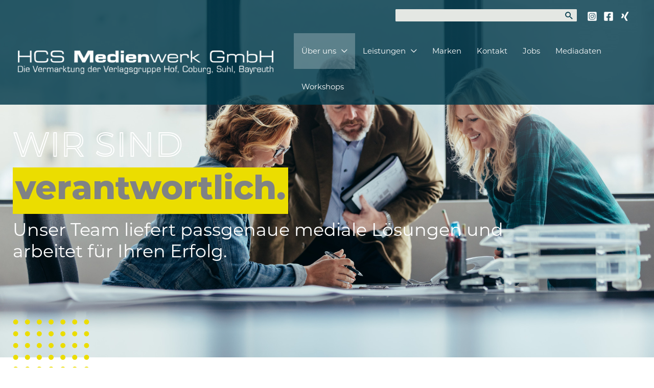

--- FILE ---
content_type: text/css
request_url: https://www.hcs-medienwerk.de/wp-content/uploads/sites/37/elementor/css/post-21.css?ver=1769487404
body_size: 626
content:
.elementor-kit-21{--e-global-color-primary:#00394B;--e-global-color-secondary:#54595F;--e-global-color-text:#00394B;--e-global-color-accent:#EBDD00;--e-global-color-bfcd177:#000;--e-global-color-6b90b1fc:#FFF;--e-global-typography-primary-font-family:"montserrat";--e-global-typography-primary-font-weight:400;--e-global-typography-primary-line-height:1.5em;--e-global-typography-secondary-font-family:"Roboto Slab";--e-global-typography-secondary-font-weight:400;--e-global-typography-text-font-family:"montserrat";--e-global-typography-text-font-size:20px;--e-global-typography-text-font-weight:400;--e-global-typography-text-line-height:1.5em;--e-global-typography-accent-font-family:"Roboto";--e-global-typography-accent-font-weight:500;--e-global-typography-8486e15-font-family:"montserrat";--e-global-typography-8486e15-font-size:85px;--e-global-typography-8486e15-text-transform:uppercase;--e-global-typography-8486e15-line-height:1.2em;--e-global-typography-8486e15-letter-spacing:1.5px;--e-global-typography-a4835fe-font-size:85px;--e-global-typography-a4835fe-font-weight:900;--e-global-typography-a4835fe-line-height:1.2em;--e-global-typography-1df6067-font-size:45px;--e-global-typography-1df6067-font-weight:400;--e-global-typography-1df6067-line-height:1.4em;--e-global-typography-50ac6ec-font-size:45px;--e-global-typography-50ac6ec-font-weight:900;--e-global-typography-50ac6ec-line-height:1.3em;--e-global-typography-012b0eb-font-size:20px;--e-global-typography-012b0eb-font-weight:700;--e-global-typography-012b0eb-line-height:1.2em;--e-global-typography-3e20824-font-weight:700;}.elementor-kit-21 e-page-transition{background-color:#FFBC7D;}.elementor-section.elementor-section-boxed > .elementor-container{max-width:1100px;}.e-con{--container-max-width:1100px;}.elementor-widget:not(:last-child){margin-block-end:20px;}.elementor-element{--widgets-spacing:20px 20px;--widgets-spacing-row:20px;--widgets-spacing-column:20px;}{}h1.entry-title{display:var(--page-title-display);}@media(max-width:1440px){.elementor-kit-21{--e-global-typography-text-font-size:18px;--e-global-typography-8486e15-font-size:65px;--e-global-typography-8486e15-line-height:1.4em;--e-global-typography-8486e15-letter-spacing:1.5px;--e-global-typography-a4835fe-font-size:65px;--e-global-typography-a4835fe-line-height:1.4em;--e-global-typography-1df6067-font-size:35px;--e-global-typography-1df6067-line-height:1.2em;--e-global-typography-50ac6ec-font-size:40px;--e-global-typography-012b0eb-font-size:18px;}.elementor-section.elementor-section-boxed > .elementor-container{max-width:1024px;}.e-con{--container-max-width:1024px;}}@media(max-width:767px){.elementor-kit-21{--e-global-typography-text-font-size:15px;--e-global-typography-8486e15-font-size:35px;--e-global-typography-8486e15-line-height:1.2em;--e-global-typography-8486e15-letter-spacing:1.5px;--e-global-typography-a4835fe-font-size:35px;--e-global-typography-a4835fe-line-height:1.2em;--e-global-typography-1df6067-font-size:20px;--e-global-typography-50ac6ec-font-size:25px;--e-global-typography-3e20824-font-size:16px;}.elementor-section.elementor-section-boxed > .elementor-container{max-width:767px;}.e-con{--container-max-width:767px;}}/* Start custom CSS */.bg-yellow {
    color: #00394b;
    background: #ebdd00;
    padding: 2px 5px;
}

.bg-blue {
    color: #ebdd00;
    background: #00394b;
    padding: 2px 5px;
}

#content p {
   
}

#content ul {
    margin-left: 20px;
    margin-bottom: 0;
}

#content li {
    list-style-type: '+ '
}

#cmplz-document,
#cmplz-document p,
#cmplz-document ul,
#cmplz-document li,
#cmplz-document td {
    max-width: unset;
    font-family: var( --e-global-typography-text-font-family ), sans-serif;
    font-size: var( --e-global-typography-text-font-size );
    font-weight: var( --e-global-typography-text-font-weight );
    line-height: var( --e-global-typography-text-line-height );
}
#cmplz-document ul {
    margin-bottom: 20px;
}

#cmplz-document h2 {
    border: none;
    margin-top: 30px;
}/* End custom CSS */

--- FILE ---
content_type: text/css
request_url: https://www.hcs-medienwerk.de/wp-content/uploads/sites/37/elementor/css/post-1116.css?ver=1769516957
body_size: 2319
content:
.elementor-1116 .elementor-element.elementor-element-6d7fef2:not(.elementor-motion-effects-element-type-background), .elementor-1116 .elementor-element.elementor-element-6d7fef2 > .elementor-motion-effects-container > .elementor-motion-effects-layer{background-image:url("https://www.hcs-medienwerk.de/wp-content/uploads/sites/37/2022/03/HCS-Medienwerk_Banner_Geschaeftsleitung.jpeg");background-repeat:no-repeat;background-size:cover;}.elementor-1116 .elementor-element.elementor-element-6d7fef2 > .elementor-background-overlay{background-color:var( --e-global-color-primary );opacity:0.75;transition:background 0.3s, border-radius 0.3s, opacity 0.3s;}.elementor-1116 .elementor-element.elementor-element-6d7fef2 > .elementor-container{min-height:850px;}.elementor-1116 .elementor-element.elementor-element-6d7fef2{transition:background 0.3s, border 0.3s, border-radius 0.3s, box-shadow 0.3s;}.elementor-1116 .elementor-element.elementor-element-4df603d > .elementor-widget-wrap > .elementor-widget:not(.elementor-widget__width-auto):not(.elementor-widget__width-initial):not(:last-child):not(.elementor-absolute){margin-block-end:0px;}.elementor-1116 .elementor-element.elementor-element-3e3fa6c{--spacer-size:150px;}.elementor-1116 .elementor-element.elementor-element-2c222e1 .elementor-heading-title{font-family:var( --e-global-typography-8486e15-font-family ), sans-serif;font-size:var( --e-global-typography-8486e15-font-size );text-transform:var( --e-global-typography-8486e15-text-transform );line-height:var( --e-global-typography-8486e15-line-height );letter-spacing:var( --e-global-typography-8486e15-letter-spacing );-webkit-text-stroke-width:2px;stroke-width:2px;-webkit-text-stroke-color:#FFFFFF;stroke:#FFFFFF;color:#00000000;}.elementor-1116 .elementor-element.elementor-element-bddd77b{width:auto;max-width:auto;}.elementor-1116 .elementor-element.elementor-element-bddd77b > .elementor-widget-container{background-color:var( --e-global-color-accent );padding:0px 5px 0px 5px;}.elementor-1116 .elementor-element.elementor-element-bddd77b .elementor-heading-title{font-size:var( --e-global-typography-a4835fe-font-size );font-weight:var( --e-global-typography-a4835fe-font-weight );line-height:var( --e-global-typography-a4835fe-line-height );}.elementor-1116 .elementor-element.elementor-element-744a9bc{--spacer-size:10px;}.elementor-1116 .elementor-element.elementor-element-8316529{font-size:var( --e-global-typography-1df6067-font-size );font-weight:var( --e-global-typography-1df6067-font-weight );line-height:var( --e-global-typography-1df6067-line-height );color:var( --e-global-color-6b90b1fc );}body:not(.rtl) .elementor-1116 .elementor-element.elementor-element-0c60ed4{left:0px;}body.rtl .elementor-1116 .elementor-element.elementor-element-0c60ed4{right:0px;}.elementor-1116 .elementor-element.elementor-element-0c60ed4{top:-75px;text-align:start;}.elementor-1116 .elementor-element.elementor-element-957aef9 > .elementor-element-populated{text-align:center;}.elementor-1116 .elementor-element.elementor-element-3196075{--spacer-size:50px;}.elementor-1116 .elementor-element.elementor-element-c2be41f{font-size:var( --e-global-typography-50ac6ec-font-size );font-weight:var( --e-global-typography-50ac6ec-font-weight );line-height:var( --e-global-typography-50ac6ec-line-height );}.elementor-1116 .elementor-element.elementor-element-030089e .elementor-heading-title{font-family:"montserrat", sans-serif;font-size:85px;text-transform:uppercase;line-height:1.2em;letter-spacing:1.5px;-webkit-text-stroke-width:2px;stroke-width:2px;-webkit-text-stroke-color:var( --e-global-color-accent );stroke:var( --e-global-color-accent );color:#00000000;}.elementor-1116 .elementor-element.elementor-element-a07940d{--spacer-size:50px;}.elementor-1116 .elementor-element.elementor-element-4defd82{text-align:center;font-size:45px;font-weight:900;line-height:1.3em;}.elementor-1116 .elementor-element.elementor-element-b4b2380{--spacer-size:20px;}.elementor-1116 .elementor-element.elementor-element-82387d8{font-weight:900;}.elementor-1116 .elementor-element.elementor-element-c45dd9c{--spacer-size:30px;}.elementor-1116 .elementor-element.elementor-element-5d53743{font-family:var( --e-global-typography-text-font-family ), sans-serif;font-size:var( --e-global-typography-text-font-size );font-weight:var( --e-global-typography-text-font-weight );line-height:var( --e-global-typography-text-line-height );}.elementor-1116 .elementor-element.elementor-element-437b3a8{--spacer-size:30px;}.elementor-1116 .elementor-element.elementor-element-1cc9d5b > .elementor-widget-wrap > .elementor-widget:not(.elementor-widget__width-auto):not(.elementor-widget__width-initial):not(:last-child):not(.elementor-absolute){margin-block-end:1px;}.elementor-1116 .elementor-element.elementor-element-1cc9d5b > .elementor-element-populated{border-style:solid;border-color:var( --e-global-color-accent );}.elementor-1116 .elementor-element.elementor-element-1cc9d5b > .elementor-element-populated, .elementor-1116 .elementor-element.elementor-element-1cc9d5b > .elementor-element-populated > .elementor-background-overlay, .elementor-1116 .elementor-element.elementor-element-1cc9d5b > .elementor-background-slideshow{border-radius:2px 2px 2px 2px;}.elementor-1116 .elementor-element.elementor-element-a3bc3ae{text-align:center;font-size:30px;font-weight:900;line-height:1.4em;}.elementor-1116 .elementor-element.elementor-element-9d71f3a{text-align:center;font-family:var( --e-global-typography-text-font-family ), sans-serif;font-size:var( --e-global-typography-text-font-size );font-weight:var( --e-global-typography-text-font-weight );line-height:var( --e-global-typography-text-line-height );}.elementor-1116 .elementor-element.elementor-element-99a20f9{text-align:center;font-size:30px;font-weight:900;line-height:1.4em;}.elementor-1116 .elementor-element.elementor-element-79dac76{text-align:center;font-family:var( --e-global-typography-text-font-family ), sans-serif;font-size:var( --e-global-typography-text-font-size );font-weight:var( --e-global-typography-text-font-weight );line-height:var( --e-global-typography-text-line-height );}.elementor-1116 .elementor-element.elementor-element-ecc5ef7{width:var( --container-widget-width, 100% );max-width:100%;--container-widget-width:100%;--container-widget-flex-grow:0;align-self:center;}.elementor-1116 .elementor-element.elementor-element-ecc5ef7 > .elementor-widget-container{margin:0px 0px 0px 0px;padding:0px 0px 0px 0px;}.elementor-1116 .elementor-element.elementor-element-ecc5ef7 .eael-content-timeline-line{width:3px;margin-left:-12px;background:var( --e-global-color-accent );margin-top:0px;}.elementor-1116 .elementor-element.elementor-element-ecc5ef7 .eael-horizontal-timeline__line{height:3px;background:var( --e-global-color-accent );margin-top:0px;}.elementor-1116 .elementor-element.elementor-element-ecc5ef7 .eael-horizontal-timeline__line .eael-horizontal-timeline-item__highlight{height:3px;background:var( --e-global-color-primary );}.elementor-1116 .elementor-element.elementor-element-ecc5ef7 .eael-content-timeline-line .eael-content-timeline-inner{width:3px;background:var( --e-global-color-primary );}.elementor-1116 .elementor-element.elementor-element-ecc5ef7 .eael-horizontal-timeline__line::after{background:var( --e-global-color-primary );border:var( --e-global-color-primary );}.elementor-1116 .elementor-element.elementor-element-ecc5ef7 .eael-content-timeline-content{background:#FFFFFF00;padding:15px 15px 15px 15px;text-align:left;}.elementor-1116 .elementor-element.elementor-element-ecc5ef7 .eael-horizontal-timeline-item__card-inner{background:#FFFFFF00;padding:15px 15px 15px 15px;text-align:left;}.elementor-1116 .elementor-element.elementor-element-ecc5ef7 .eael-content-timeline-content::before{border-left-color:#f1f2f3;border-right-color:#f1f2f3;border-width:0px;top:35px;}.elementor-1116 .elementor-element.elementor-element-ecc5ef7 .eael-horizontal-timeline-item__card-arrow{width:0px;height:0px;left:35px;}.elementor-1116 .elementor-element.elementor-element-ecc5ef7 .eael-horizontal-timeline-item__card-arrow:before{background:#f1f2f3;}.elementor-1116 .elementor-element.elementor-element-ecc5ef7 .eael-content-timeline-img{width:26px;height:26px;margin-top:0px;margin-left:-23px;}.elementor-1116 .elementor-element.elementor-element-ecc5ef7 .eael-horizontal-timeline-item__point-content .eael-elements-icon{width:26px;height:26px;margin-left:-23px;border-width:0px;background:var( --e-global-color-accent );border-color:var( --e-global-color-6b90b1fc );}.elementor-1116 .elementor-element.elementor-element-ecc5ef7 .eael-content-timeline-img i{font-size:0px;color:#fff;}.elementor-1116 .elementor-element.elementor-element-ecc5ef7 .eael-content-timeline-img .content-timeline-bullet-svg{height:0px;width:0px;}.elementor-1116 .elementor-element.elementor-element-ecc5ef7 .eael-content-timeline-img svg{height:0px;width:0px;fill:#fff;}.elementor-1116 .elementor-element.elementor-element-ecc5ef7 .eael-horizontal-timeline-item__point-content .eael-elements-icon i{font-size:0px;color:#fff;}.elementor-1116 .elementor-element.elementor-element-ecc5ef7 .eael-horizontal-timeline-item__point-content .eael-elements-icon svg{height:0px;width:0px;vertical-align:middle;fill:#fff;}.elementor-1116 .elementor-element.elementor-element-ecc5ef7 ..eael-content-timeline-line .eael-content-timeline-inner{margin-top:0px;}.elementor-1116 .elementor-element.elementor-element-ecc5ef7 .eael-content-timeline-img.eael-picture{border-width:0px;background:var( --e-global-color-accent );border-color:var( --e-global-color-6b90b1fc );}.elementor-1116 .elementor-element.elementor-element-ecc5ef7 .eael-content-timeline-block.eael-highlight .eael-content-timeline-img.eael-picture{background:var( --e-global-color-primary );border-color:#fff;}.elementor-1116 .elementor-element.elementor-element-ecc5ef7 .eael-horizontal-timeline-item.is-active .eael-horizontal-timeline-item__point-content .eael-elements-icon{background:var( --e-global-color-primary );border-color:#fff;}.elementor-1116 .elementor-element.elementor-element-ecc5ef7 .eael-content-timeline-block.eael-highlight .eael-content-timeline-img i{color:#fff;}.elementor-1116 .elementor-element.elementor-element-ecc5ef7 .eael-content-timeline-block.eael-highlight .eael-content-timeline-img svg{fill:#fff;}.elementor-1116 .elementor-element.elementor-element-ecc5ef7 .eael-horizontal-timeline-item.is-active .eael-horizontal-timeline-item__point-content .eael-elements-icon i{color:#fff;}.elementor-1116 .elementor-element.elementor-element-ecc5ef7 .eael-horizontal-timeline-item.is-active .eael-horizontal-timeline-item__point-content .eael-elements-icon svg{fill:#fff;}.elementor-1116 .elementor-element.elementor-element-ecc5ef7 .eael-content-timeline-content .eael-timeline-title{color:var( --e-global-color-primary );text-align:left;}.elementor-1116 .elementor-element.elementor-element-ecc5ef7 .eael-content-timeline-content .eael-timeline-title a{color:var( --e-global-color-primary );text-align:left;}.elementor-1116 .elementor-element.elementor-element-ecc5ef7 .eael-horizontal-timeline-item .eael-horizontal-timeline-item__card-title{color:var( --e-global-color-primary );text-align:left;}.elementor-1116 .elementor-element.elementor-element-ecc5ef7 .eael-horizontal-timeline-item .eael-horizontal-timeline-item__card-title a{color:var( --e-global-color-primary );text-align:left;}.elementor-1116 .elementor-element.elementor-element-ecc5ef7 .eael-content-timeline-content .eael-timeline-title,
							  .elementor-1116 .elementor-element.elementor-element-ecc5ef7 .eael-horizontal-timeline-item .eael-horizontal-timeline-item__card-title,
							  .elementor-1116 .elementor-element.elementor-element-ecc5ef7 .eael-content-timeline-content .eael-timeline-title a,
							  .elementor-1116 .elementor-element.elementor-element-ecc5ef7 .eael-horizontal-timeline-item .eael-horizontal-timeline-item__card-title a{font-family:"montserrat", sans-serif;font-size:20px;font-weight:900;line-height:1.2em;}.elementor-1116 .elementor-element.elementor-element-ecc5ef7 .eael-content-timeline-content p{color:var( --e-global-color-primary );}.elementor-1116 .elementor-element.elementor-element-ecc5ef7 .eael-horizontal-timeline-item__card-inner p{color:var( --e-global-color-primary );}.elementor-1116 .elementor-element.elementor-element-ecc5ef7 .eael-content-timeline-content p, .elementor-1116 .elementor-element.elementor-element-ecc5ef7 .eael-horizontal-timeline-item__card-inner p{font-size:18px;line-height:1.2em;}.elementor-1116 .elementor-element.elementor-element-ecc5ef7 .eael-content-timeline-content .eael-date{margin:0px 0px 0px 0px;color:var( --e-global-color-primary );}.elementor-1116 .elementor-element.elementor-element-ecc5ef7 .eael-horizontal-timeline-item .eael-horizontal-timeline-item__meta{margin:0px 0px 0px 0px;color:var( --e-global-color-primary );}.elementor-1116 .elementor-element.elementor-element-ecc5ef7 .eael-content-timeline-content .eael-read-more, .elementor-1116 .elementor-element.elementor-element-ecc5ef7 .eael-horizontal-timeline-item .eael-read-more{color:#fff;}.elementor-1116 .elementor-element.elementor-element-ecc5ef7 .eael-content-timeline-content .eael-read-more{background:var( --e-global-color-primary );}.elementor-1116 .elementor-element.elementor-element-ecc5ef7 .eael-horizontal-timeline-item .eael-read-more{background:var( --e-global-color-primary );}.elementor-1116 .elementor-element.elementor-element-ecc5ef7 .eael-content-timeline-content .eael-read-more:hover{color:#f9f9f9;background:#bac4cb;}.elementor-1116 .elementor-element.elementor-element-ecc5ef7 .eael-horizontal-timeline-item .eael-read-more:hover{color:#f9f9f9;background:#bac4cb;}.elementor-1116 .elementor-element.elementor-element-c2e1c0c{--spacer-size:30px;}.elementor-1116 .elementor-element.elementor-element-a8790b2:not(.elementor-motion-effects-element-type-background), .elementor-1116 .elementor-element.elementor-element-a8790b2 > .elementor-motion-effects-container > .elementor-motion-effects-layer{background-image:url("https://www.hcs-medienwerk.de/wp-content/uploads/sites/37/2022/03/HCS-Medienwerk_Hintergrund_Kontaktbox-e1652085920668.jpeg");background-position:center center;background-repeat:no-repeat;background-size:cover;}.elementor-1116 .elementor-element.elementor-element-a8790b2 > .elementor-background-overlay{background-color:var( --e-global-color-primary );opacity:0.75;transition:background 0.3s, border-radius 0.3s, opacity 0.3s;}.elementor-1116 .elementor-element.elementor-element-a8790b2 > .elementor-container{max-width:700px;min-height:700px;}.elementor-1116 .elementor-element.elementor-element-a8790b2{transition:background 0.3s, border 0.3s, border-radius 0.3s, box-shadow 0.3s;}.elementor-1116 .elementor-element.elementor-element-813f146 > .elementor-widget-wrap > .elementor-widget:not(.elementor-widget__width-auto):not(.elementor-widget__width-initial):not(:last-child):not(.elementor-absolute){margin-block-end:0px;}.elementor-1116 .elementor-element.elementor-element-813f146 > .elementor-element-populated{border-style:solid;border-width:2px 2px 2px 2px;border-color:var( --e-global-color-6b90b1fc );padding:100px 100px 100px 100px;}.elementor-1116 .elementor-element.elementor-element-598158e{text-align:center;font-size:45px;font-weight:900;line-height:1.2em;color:var( --e-global-color-6b90b1fc );}.elementor-1116 .elementor-element.elementor-element-f129f25{text-align:center;}.elementor-1116 .elementor-element.elementor-element-f129f25 .elementor-heading-title{font-family:var( --e-global-typography-8486e15-font-family ), sans-serif;font-size:var( --e-global-typography-8486e15-font-size );text-transform:var( --e-global-typography-8486e15-text-transform );line-height:var( --e-global-typography-8486e15-line-height );letter-spacing:var( --e-global-typography-8486e15-letter-spacing );-webkit-text-stroke-width:2px;stroke-width:2px;-webkit-text-stroke-color:var( --e-global-color-6b90b1fc );stroke:var( --e-global-color-6b90b1fc );color:#00000000;}.elementor-1116 .elementor-element.elementor-element-6937b78 .elementor-button{background-color:var( --e-global-color-6b90b1fc );font-size:var( --e-global-typography-012b0eb-font-size );font-weight:var( --e-global-typography-012b0eb-font-weight );line-height:var( --e-global-typography-012b0eb-line-height );fill:var( --e-global-color-primary );color:var( --e-global-color-primary );}body:not(.rtl) .elementor-1116 .elementor-element.elementor-element-6937b78{left:0px;}body.rtl .elementor-1116 .elementor-element.elementor-element-6937b78{right:0px;}.elementor-1116 .elementor-element.elementor-element-6937b78{bottom:-21px;}:root{--page-title-display:none;}@media(max-width:1440px) and (min-width:768px){.elementor-1116 .elementor-element.elementor-element-b51546a{width:50%;}.elementor-1116 .elementor-element.elementor-element-47b1e4e{width:50%;}}@media(max-width:1440px){.elementor-1116 .elementor-element.elementor-element-6d7fef2 > .elementor-container{min-height:650px;}.elementor-1116 .elementor-element.elementor-element-6d7fef2{padding:25px 25px 25px 25px;}.elementor-1116 .elementor-element.elementor-element-4df603d > .elementor-element-populated{padding:0px 0px 0px 0px;}.elementor-1116 .elementor-element.elementor-element-3e3fa6c{--spacer-size:50px;}.elementor-1116 .elementor-element.elementor-element-2c222e1 .elementor-heading-title{font-size:var( --e-global-typography-8486e15-font-size );line-height:var( --e-global-typography-8486e15-line-height );letter-spacing:var( --e-global-typography-8486e15-letter-spacing );}.elementor-1116 .elementor-element.elementor-element-bddd77b .elementor-heading-title{font-size:var( --e-global-typography-a4835fe-font-size );line-height:var( --e-global-typography-a4835fe-line-height );}.elementor-1116 .elementor-element.elementor-element-8316529{font-size:var( --e-global-typography-1df6067-font-size );line-height:var( --e-global-typography-1df6067-line-height );}body:not(.rtl) .elementor-1116 .elementor-element.elementor-element-0c60ed4{left:25px;}body.rtl .elementor-1116 .elementor-element.elementor-element-0c60ed4{right:25px;}.elementor-1116 .elementor-element.elementor-element-c2be41f{font-size:var( --e-global-typography-50ac6ec-font-size );line-height:var( --e-global-typography-50ac6ec-line-height );}.elementor-1116 .elementor-element.elementor-element-030089e .elementor-heading-title{font-size:70px;line-height:1.2em;letter-spacing:1.5px;}.elementor-1116 .elementor-element.elementor-element-a07940d{--spacer-size:15px;}.elementor-1116 .elementor-element.elementor-element-4defd82{font-size:30px;}.elementor-1116 .elementor-element.elementor-element-82387d8{font-size:18px;}.elementor-1116 .elementor-element.elementor-element-c45dd9c{--spacer-size:15px;}.elementor-1116 .elementor-element.elementor-element-5d53743{font-size:var( --e-global-typography-text-font-size );line-height:var( --e-global-typography-text-line-height );}.elementor-1116 .elementor-element.elementor-element-437b3a8{--spacer-size:15px;}.elementor-1116 .elementor-element.elementor-element-e821b01{margin-top:0px;margin-bottom:0px;padding:10px 10px 10px 10px;}.elementor-1116 .elementor-element.elementor-element-a3bc3ae > .elementor-widget-container{padding:1px 1px 1px 1px;}.elementor-1116 .elementor-element.elementor-element-a3bc3ae{font-size:19px;}.elementor-1116 .elementor-element.elementor-element-9d71f3a > .elementor-widget-container{padding:10px 10px 10px 10px;}.elementor-1116 .elementor-element.elementor-element-9d71f3a{text-align:start;font-size:var( --e-global-typography-text-font-size );line-height:var( --e-global-typography-text-line-height );}.elementor-1116 .elementor-element.elementor-element-99a20f9{font-size:19px;}.elementor-1116 .elementor-element.elementor-element-79dac76 > .elementor-widget-container{padding:10px 10px 10px 10px;}.elementor-1116 .elementor-element.elementor-element-79dac76{text-align:start;font-size:var( --e-global-typography-text-font-size );line-height:var( --e-global-typography-text-line-height );}.elementor-1116 .elementor-element.elementor-element-ecc5ef7 .eael-content-timeline-img{margin-left:-5px;}.elementor-1116 .elementor-element.elementor-element-ecc5ef7 .eael-horizontal-timeline-item__point-content .eael-elements-icon{margin-left:-5px;}.elementor-1116 .elementor-element.elementor-element-a8790b2 > .elementor-container{min-height:530px;}.elementor-1116 .elementor-element.elementor-element-f129f25 .elementor-heading-title{font-size:var( --e-global-typography-8486e15-font-size );line-height:var( --e-global-typography-8486e15-line-height );letter-spacing:var( --e-global-typography-8486e15-letter-spacing );}.elementor-1116 .elementor-element.elementor-element-6937b78 .elementor-button{font-size:var( --e-global-typography-012b0eb-font-size );line-height:var( --e-global-typography-012b0eb-line-height );}}@media(max-width:767px){.elementor-1116 .elementor-element.elementor-element-6d7fef2 > .elementor-container{min-height:350px;}.elementor-1116 .elementor-element.elementor-element-6d7fef2:not(.elementor-motion-effects-element-type-background), .elementor-1116 .elementor-element.elementor-element-6d7fef2 > .elementor-motion-effects-container > .elementor-motion-effects-layer{background-position:center center;}.elementor-1116 .elementor-element.elementor-element-6d7fef2{padding:20px 20px 20px 20px;}.elementor-1116 .elementor-element.elementor-element-3e3fa6c{--spacer-size:70px;}.elementor-1116 .elementor-element.elementor-element-2c222e1 .elementor-heading-title{font-size:var( --e-global-typography-8486e15-font-size );line-height:var( --e-global-typography-8486e15-line-height );letter-spacing:var( --e-global-typography-8486e15-letter-spacing );-webkit-text-stroke-width:1px;stroke-width:1px;}.elementor-1116 .elementor-element.elementor-element-bddd77b .elementor-heading-title{font-size:var( --e-global-typography-a4835fe-font-size );line-height:var( --e-global-typography-a4835fe-line-height );}.elementor-1116 .elementor-element.elementor-element-8316529{font-size:var( --e-global-typography-1df6067-font-size );line-height:var( --e-global-typography-1df6067-line-height );}body:not(.rtl) .elementor-1116 .elementor-element.elementor-element-0c60ed4{left:20px;}body.rtl .elementor-1116 .elementor-element.elementor-element-0c60ed4{right:20px;}.elementor-1116 .elementor-element.elementor-element-0c60ed4{top:-35px;}.elementor-1116 .elementor-element.elementor-element-0c60ed4 img{width:20%;}.elementor-1116 .elementor-element.elementor-element-3196075{--spacer-size:15px;}.elementor-1116 .elementor-element.elementor-element-c2be41f{font-size:var( --e-global-typography-50ac6ec-font-size );line-height:var( --e-global-typography-50ac6ec-line-height );}.elementor-1116 .elementor-element.elementor-element-030089e{text-align:center;}.elementor-1116 .elementor-element.elementor-element-030089e .elementor-heading-title{font-size:35px;line-height:1.2em;letter-spacing:1.5px;-webkit-text-stroke-width:1.5px;stroke-width:1.5px;}.elementor-1116 .elementor-element.elementor-element-a07940d{--spacer-size:5px;}.elementor-1116 .elementor-element.elementor-element-4defd82{font-size:25px;}.elementor-1116 .elementor-element.elementor-element-b4b2380{--spacer-size:5px;}.elementor-1116 .elementor-element.elementor-element-82387d8{font-size:16px;}.elementor-1116 .elementor-element.elementor-element-c45dd9c{--spacer-size:5px;}.elementor-1116 .elementor-element.elementor-element-5d53743{font-size:var( --e-global-typography-text-font-size );line-height:var( --e-global-typography-text-line-height );}.elementor-1116 .elementor-element.elementor-element-437b3a8{--spacer-size:5px;}.elementor-1116 .elementor-element.elementor-element-e821b01{margin-top:0px;margin-bottom:0px;padding:0px 0px 0px 0px;}.elementor-1116 .elementor-element.elementor-element-1cc9d5b > .elementor-element-populated{margin:0px 0px 0px 0px;--e-column-margin-right:0px;--e-column-margin-left:0px;padding:20px 20px 20px 20px;}.elementor-1116 .elementor-element.elementor-element-9d71f3a{font-size:var( --e-global-typography-text-font-size );line-height:var( --e-global-typography-text-line-height );}.elementor-1116 .elementor-element.elementor-element-79dac76{font-size:var( --e-global-typography-text-font-size );line-height:var( --e-global-typography-text-line-height );}.elementor-1116 .elementor-element.elementor-element-ecc5ef7{width:100%;max-width:100%;align-self:center;}.elementor-1116 .elementor-element.elementor-element-ecc5ef7 .eael-content-timeline-content{padding:0px 0px 0px 0px;}.elementor-1116 .elementor-element.elementor-element-ecc5ef7 .eael-horizontal-timeline-item__card-inner{padding:0px 0px 0px 0px;}.elementor-1116 .elementor-element.elementor-element-ecc5ef7 .eael-content-timeline-img{width:22px;height:22px;margin-left:-3px;}.elementor-1116 .elementor-element.elementor-element-ecc5ef7 .eael-horizontal-timeline-item__point-content .eael-elements-icon{width:22px;height:22px;margin-left:-3px;border-width:0px;}.elementor-1116 .elementor-element.elementor-element-ecc5ef7 .eael-content-timeline-img.eael-picture{border-width:0px;}.elementor-1116 .elementor-element.elementor-element-ecc5ef7 .eael-content-timeline-content .eael-timeline-title,
							  .elementor-1116 .elementor-element.elementor-element-ecc5ef7 .eael-horizontal-timeline-item .eael-horizontal-timeline-item__card-title,
							  .elementor-1116 .elementor-element.elementor-element-ecc5ef7 .eael-content-timeline-content .eael-timeline-title a,
							  .elementor-1116 .elementor-element.elementor-element-ecc5ef7 .eael-horizontal-timeline-item .eael-horizontal-timeline-item__card-title a{font-size:16px;}.elementor-1116 .elementor-element.elementor-element-ecc5ef7 .eael-content-timeline-content p, .elementor-1116 .elementor-element.elementor-element-ecc5ef7 .eael-horizontal-timeline-item__card-inner p{font-size:15px;}.elementor-1116 .elementor-element.elementor-element-c2e1c0c{--spacer-size:0px;}.elementor-1116 .elementor-element.elementor-element-a8790b2 > .elementor-container{min-height:350px;}.elementor-1116 .elementor-element.elementor-element-a8790b2:not(.elementor-motion-effects-element-type-background), .elementor-1116 .elementor-element.elementor-element-a8790b2 > .elementor-motion-effects-container > .elementor-motion-effects-layer{background-position:center center;}.elementor-1116 .elementor-element.elementor-element-813f146 > .elementor-element-populated{margin:20px 20px 20px 20px;--e-column-margin-right:20px;--e-column-margin-left:20px;padding:35px 35px 35px 35px;}.elementor-1116 .elementor-element.elementor-element-598158e{font-size:20px;}.elementor-1116 .elementor-element.elementor-element-f129f25 .elementor-heading-title{font-size:var( --e-global-typography-8486e15-font-size );line-height:var( --e-global-typography-8486e15-line-height );letter-spacing:var( --e-global-typography-8486e15-letter-spacing );-webkit-text-stroke-width:1px;stroke-width:1px;}.elementor-1116 .elementor-element.elementor-element-6937b78 .elementor-button{font-size:var( --e-global-typography-012b0eb-font-size );line-height:var( --e-global-typography-012b0eb-line-height );}}

--- FILE ---
content_type: text/css
request_url: https://www.hcs-medienwerk.de/wp-content/uploads/sites/37/elementor/css/post-399.css?ver=1769487455
body_size: 773
content:
.elementor-399 .elementor-element.elementor-element-f17cfa9:not(.elementor-motion-effects-element-type-background), .elementor-399 .elementor-element.elementor-element-f17cfa9 > .elementor-motion-effects-container > .elementor-motion-effects-layer{background-color:var( --e-global-color-primary );}.elementor-399 .elementor-element.elementor-element-f17cfa9{transition:background 0.3s, border 0.3s, border-radius 0.3s, box-shadow 0.3s;}.elementor-399 .elementor-element.elementor-element-f17cfa9 > .elementor-background-overlay{transition:background 0.3s, border-radius 0.3s, opacity 0.3s;}.elementor-399 .elementor-element.elementor-element-14ff7263 > .elementor-element-populated{padding:40px 40px 40px 40px;}.elementor-399 .elementor-element.elementor-element-89fd5c5{text-align:center;}.elementor-399 .elementor-element.elementor-element-89fd5c5 .elementor-heading-title{font-family:var( --e-global-typography-8486e15-font-family ), sans-serif;font-size:var( --e-global-typography-8486e15-font-size );text-transform:var( --e-global-typography-8486e15-text-transform );line-height:var( --e-global-typography-8486e15-line-height );letter-spacing:var( --e-global-typography-8486e15-letter-spacing );-webkit-text-stroke-width:2px;stroke-width:2px;-webkit-text-stroke-color:var( --e-global-color-accent );stroke:var( --e-global-color-accent );}.elementor-399 .elementor-element.elementor-element-6bf5bd1d .elementor-field-group{padding-right:calc( 10px/2 );padding-left:calc( 10px/2 );margin-bottom:10px;}.elementor-399 .elementor-element.elementor-element-6bf5bd1d .elementor-form-fields-wrapper{margin-left:calc( -10px/2 );margin-right:calc( -10px/2 );margin-bottom:-10px;}.elementor-399 .elementor-element.elementor-element-6bf5bd1d .elementor-field-group.recaptcha_v3-bottomleft, .elementor-399 .elementor-element.elementor-element-6bf5bd1d .elementor-field-group.recaptcha_v3-bottomright{margin-bottom:0;}body.rtl .elementor-399 .elementor-element.elementor-element-6bf5bd1d .elementor-labels-inline .elementor-field-group > label{padding-left:0px;}body:not(.rtl) .elementor-399 .elementor-element.elementor-element-6bf5bd1d .elementor-labels-inline .elementor-field-group > label{padding-right:0px;}body .elementor-399 .elementor-element.elementor-element-6bf5bd1d .elementor-labels-above .elementor-field-group > label{padding-bottom:0px;}.elementor-399 .elementor-element.elementor-element-6bf5bd1d .elementor-field-group > label, .elementor-399 .elementor-element.elementor-element-6bf5bd1d .elementor-field-subgroup label{color:var( --e-global-color-6b90b1fc );}.elementor-399 .elementor-element.elementor-element-6bf5bd1d .elementor-field-group > label{font-weight:900;}.elementor-399 .elementor-element.elementor-element-6bf5bd1d .elementor-field-type-html{padding-bottom:0px;font-weight:900;}.elementor-399 .elementor-element.elementor-element-6bf5bd1d .elementor-field-group .elementor-field:not(.elementor-select-wrapper){background-color:#ffffff;}.elementor-399 .elementor-element.elementor-element-6bf5bd1d .elementor-field-group .elementor-select-wrapper select{background-color:#ffffff;}.elementor-399 .elementor-element.elementor-element-6bf5bd1d .elementor-button{font-weight:900;}.elementor-399 .elementor-element.elementor-element-6bf5bd1d .e-form__buttons__wrapper__button-next{background-color:var( --e-global-color-accent );color:var( --e-global-color-primary );}.elementor-399 .elementor-element.elementor-element-6bf5bd1d .elementor-button[type="submit"]{background-color:var( --e-global-color-accent );color:var( --e-global-color-primary );}.elementor-399 .elementor-element.elementor-element-6bf5bd1d .elementor-button[type="submit"] svg *{fill:var( --e-global-color-primary );}.elementor-399 .elementor-element.elementor-element-6bf5bd1d .e-form__buttons__wrapper__button-previous{color:#ffffff;}.elementor-399 .elementor-element.elementor-element-6bf5bd1d .e-form__buttons__wrapper__button-next:hover{color:var( --e-global-color-text );}.elementor-399 .elementor-element.elementor-element-6bf5bd1d .elementor-button[type="submit"]:hover{color:var( --e-global-color-text );}.elementor-399 .elementor-element.elementor-element-6bf5bd1d .elementor-button[type="submit"]:hover svg *{fill:var( --e-global-color-text );}.elementor-399 .elementor-element.elementor-element-6bf5bd1d .e-form__buttons__wrapper__button-previous:hover{color:#ffffff;}.elementor-399 .elementor-element.elementor-element-6bf5bd1d{--e-form-steps-indicators-spacing:20px;--e-form-steps-indicator-padding:30px;--e-form-steps-indicator-inactive-secondary-color:#ffffff;--e-form-steps-indicator-active-secondary-color:#ffffff;--e-form-steps-indicator-completed-secondary-color:#ffffff;--e-form-steps-divider-width:1px;--e-form-steps-divider-gap:10px;}#elementor-popup-modal-399 .dialog-widget-content{animation-duration:0.5s;box-shadow:2px 8px 23px 3px rgba(0,0,0,0.2);}#elementor-popup-modal-399{background-color:rgba(0,0,0,.8);justify-content:center;align-items:center;pointer-events:all;}#elementor-popup-modal-399 .dialog-message{width:750px;height:auto;}#elementor-popup-modal-399 .dialog-close-button{display:flex;top:0%;background-color:var( --e-global-color-accent );font-size:30px;}body:not(.rtl) #elementor-popup-modal-399 .dialog-close-button{right:0%;}body.rtl #elementor-popup-modal-399 .dialog-close-button{left:0%;}#elementor-popup-modal-399 .dialog-close-button i{color:var( --e-global-color-primary );}#elementor-popup-modal-399 .dialog-close-button svg{fill:var( --e-global-color-primary );}@media(max-width:1440px){.elementor-399 .elementor-element.elementor-element-89fd5c5 .elementor-heading-title{font-size:var( --e-global-typography-8486e15-font-size );line-height:var( --e-global-typography-8486e15-line-height );letter-spacing:var( --e-global-typography-8486e15-letter-spacing );}}@media(max-width:767px){.elementor-399 .elementor-element.elementor-element-89fd5c5 .elementor-heading-title{font-size:var( --e-global-typography-8486e15-font-size );line-height:var( --e-global-typography-8486e15-line-height );letter-spacing:var( --e-global-typography-8486e15-letter-spacing );}}

--- FILE ---
content_type: image/svg+xml
request_url: https://www.hcs-medienwerk.de/wp-content/uploads/sites/37/2022/03/2022-03-11_HCS-Medienwerk_Punkteraster_gelb_540x540px_RGB.svg
body_size: 5273
content:
<?xml version="1.0" encoding="utf-8"?>
<!-- Generator: Adobe Illustrator 26.1.0, SVG Export Plug-In . SVG Version: 6.00 Build 0)  -->
<svg version="1.1" id="Ebene_1" xmlns="http://www.w3.org/2000/svg" xmlns:xlink="http://www.w3.org/1999/xlink" x="0px" y="0px"
	 viewBox="0 0 540 540" style="enable-background:new 0 0 540 540;" xml:space="preserve">
<style type="text/css">
	.st0{fill:#EBDD00;}
</style>
<ellipse class="st0" cx="20.3" cy="20.3" rx="17.8" ry="17.8"/>
<ellipse class="st0" cx="103.5" cy="20.3" rx="17.8" ry="17.8"/>
<ellipse class="st0" cx="186.8" cy="20.3" rx="17.8" ry="17.8"/>
<path class="st0" d="M270,2.5c-9.8,0-17.8,8-17.8,17.8s8,17.8,17.8,17.8c9.8,0,17.8-8,17.8-17.8S279.8,2.5,270,2.5z"/>
<ellipse class="st0" cx="353.2" cy="20.3" rx="17.8" ry="17.8"/>
<ellipse class="st0" cx="436.5" cy="20.3" rx="17.8" ry="17.8"/>
<ellipse class="st0" cx="519.7" cy="20.3" rx="17.8" ry="17.8"/>
<ellipse class="st0" cx="20.3" cy="103.6" rx="17.8" ry="17.8"/>
<ellipse class="st0" cx="103.5" cy="103.6" rx="17.8" ry="17.8"/>
<ellipse class="st0" cx="186.8" cy="103.6" rx="17.8" ry="17.8"/>
<path class="st0" d="M270,85.8c-9.8,0-17.8,8-17.8,17.8s8,17.8,17.8,17.8c9.8,0,17.8-8,17.8-17.8S279.8,85.8,270,85.8z"/>
<ellipse class="st0" cx="353.2" cy="103.6" rx="17.8" ry="17.8"/>
<ellipse class="st0" cx="436.5" cy="103.6" rx="17.8" ry="17.8"/>
<ellipse class="st0" cx="20.3" cy="186.4" rx="17.8" ry="17.8"/>
<ellipse class="st0" cx="103.5" cy="186.4" rx="17.8" ry="17.8"/>
<ellipse class="st0" cx="186.8" cy="186.4" rx="17.8" ry="17.8"/>
<path class="st0" d="M270,168.6c-9.8,0-17.8,8-17.8,17.8s8,17.8,17.8,17.8c9.8,0,17.8-8,17.8-17.8S279.8,168.6,270,168.6z"/>
<ellipse class="st0" cx="353.2" cy="186.4" rx="17.8" ry="17.8"/>
<ellipse class="st0" cx="436.5" cy="186.4" rx="17.8" ry="17.8"/>
<ellipse class="st0" cx="519.7" cy="186.4" rx="17.8" ry="17.8"/>
<path class="st0" d="M20.3,251.9c-9.8,0-17.8,8-17.8,17.8c0,9.8,8,17.8,17.8,17.8s17.8-8,17.8-17.8
	C38.1,259.9,30.1,251.9,20.3,251.9z"/>
<path class="st0" d="M103.5,251.9c-9.8,0-17.8,8-17.8,17.8c0,9.8,8,17.8,17.8,17.8s17.8-8,17.8-17.8
	C121.3,259.9,113.3,251.9,103.5,251.9z"/>
<path class="st0" d="M186.8,251.9c-9.8,0-17.8,8-17.8,17.8c0,9.8,8,17.8,17.8,17.8s17.8-8,17.8-17.8
	C204.6,259.9,196.6,251.9,186.8,251.9z"/>
<path class="st0" d="M270,251.9c-9.8,0-17.8,8-17.8,17.8c0,9.8,8,17.8,17.8,17.8c9.8,0,17.8-8,17.8-17.8
	C287.8,259.9,279.8,251.9,270,251.9z"/>
<path class="st0" d="M353.2,251.9c-9.8,0-17.8,8-17.8,17.8c0,9.8,8,17.8,17.8,17.8s17.8-8,17.8-17.8
	C371,259.9,363,251.9,353.2,251.9z"/>
<path class="st0" d="M436.5,251.9c-9.8,0-17.8,8-17.8,17.8c0,9.8,8,17.8,17.8,17.8s17.8-8,17.8-17.8
	C454.3,259.9,446.3,251.9,436.5,251.9z"/>
<path class="st0" d="M519.7,251.9c-9.8,0-17.8,8-17.8,17.8c0,9.8,8,17.8,17.8,17.8s17.8-8,17.8-17.8
	C537.5,259.9,529.5,251.9,519.7,251.9z"/>
<path class="st0" d="M20.3,335.2c-9.8,0-17.8,8-17.8,17.8s8,17.8,17.8,17.8s17.8-8,17.8-17.8S30.1,335.2,20.3,335.2z"/>
<path class="st0" d="M103.5,335.2c-9.8,0-17.8,8-17.8,17.8s8,17.8,17.8,17.8s17.8-8,17.8-17.8S113.3,335.2,103.5,335.2z"/>
<path class="st0" d="M186.8,335.2c-9.8,0-17.8,8-17.8,17.8s8,17.8,17.8,17.8s17.8-8,17.8-17.8S196.6,335.2,186.8,335.2z"/>
<path class="st0" d="M270,335.2c-9.8,0-17.8,8-17.8,17.8s8,17.8,17.8,17.8c9.8,0,17.8-8,17.8-17.8S279.8,335.2,270,335.2z"/>
<path class="st0" d="M353.2,335.2c-9.8,0-17.8,8-17.8,17.8s8,17.8,17.8,17.8s17.8-8,17.8-17.8S363,335.2,353.2,335.2z"/>
<path class="st0" d="M436.5,335.2c-9.8,0-17.8,8-17.8,17.8s8,17.8,17.8,17.8s17.8-8,17.8-17.8S446.3,335.2,436.5,335.2z"/>
<path class="st0" d="M519.7,335.2c-9.8,0-17.8,8-17.8,17.8s8,17.8,17.8,17.8s17.8-8,17.8-17.8S529.5,335.2,519.7,335.2z"/>
<path class="st0" d="M20.3,418c-9.8,0-17.8,8-17.8,17.8s8,17.8,17.8,17.8s17.8-8,17.8-17.8S30.1,418,20.3,418z"/>
<path class="st0" d="M103.5,418c-9.8,0-17.8,8-17.8,17.8s8,17.8,17.8,17.8s17.8-8,17.8-17.8S113.3,418,103.5,418z"/>
<path class="st0" d="M186.8,418c-9.8,0-17.8,8-17.8,17.8s8,17.8,17.8,17.8s17.8-8,17.8-17.8S196.6,418,186.8,418z"/>
<path class="st0" d="M270,418c-9.8,0-17.8,8-17.8,17.8s8,17.8,17.8,17.8c9.8,0,17.8-8,17.8-17.8S279.8,418,270,418z"/>
<path class="st0" d="M353.2,418c-9.8,0-17.8,8-17.8,17.8s8,17.8,17.8,17.8s17.8-8,17.8-17.8S363,418,353.2,418z"/>
<path class="st0" d="M436.5,418c-9.8,0-17.8,8-17.8,17.8s8,17.8,17.8,17.8s17.8-8,17.8-17.8S446.3,418,436.5,418z"/>
<path class="st0" d="M519.7,418c-9.8,0-17.8,8-17.8,17.8s8,17.8,17.8,17.8s17.8-8,17.8-17.8S529.5,418,519.7,418z"/>
<path class="st0" d="M20.3,501.9c-9.8,0-17.8,8-17.8,17.8s8,17.8,17.8,17.8s17.8-8,17.8-17.8S30.1,501.9,20.3,501.9z"/>
<path class="st0" d="M103.5,501.9c-9.8,0-17.8,8-17.8,17.8s8,17.8,17.8,17.8s17.8-8,17.8-17.8S113.3,501.9,103.5,501.9z"/>
<path class="st0" d="M186.8,501.9c-9.8,0-17.8,8-17.8,17.8s8,17.8,17.8,17.8s17.8-8,17.8-17.8S196.6,501.9,186.8,501.9z"/>
<path class="st0" d="M270,501.9c-9.8,0-17.8,8-17.8,17.8s8,17.8,17.8,17.8c9.8,0,17.8-8,17.8-17.8S279.8,501.9,270,501.9z"/>
<path class="st0" d="M353.2,501.9c-9.8,0-17.8,8-17.8,17.8s8,17.8,17.8,17.8s17.8-8,17.8-17.8S363,501.9,353.2,501.9z"/>
<path class="st0" d="M436.5,501.9c-9.8,0-17.8,8-17.8,17.8s8,17.8,17.8,17.8s17.8-8,17.8-17.8S446.3,501.9,436.5,501.9z"/>
<path class="st0" d="M519.7,501.9c-9.8,0-17.8,8-17.8,17.8s8,17.8,17.8,17.8s17.8-8,17.8-17.8S529.5,501.9,519.7,501.9z"/>
<ellipse class="st0" cx="519.7" cy="103.6" rx="17.8" ry="17.8"/>
</svg>
